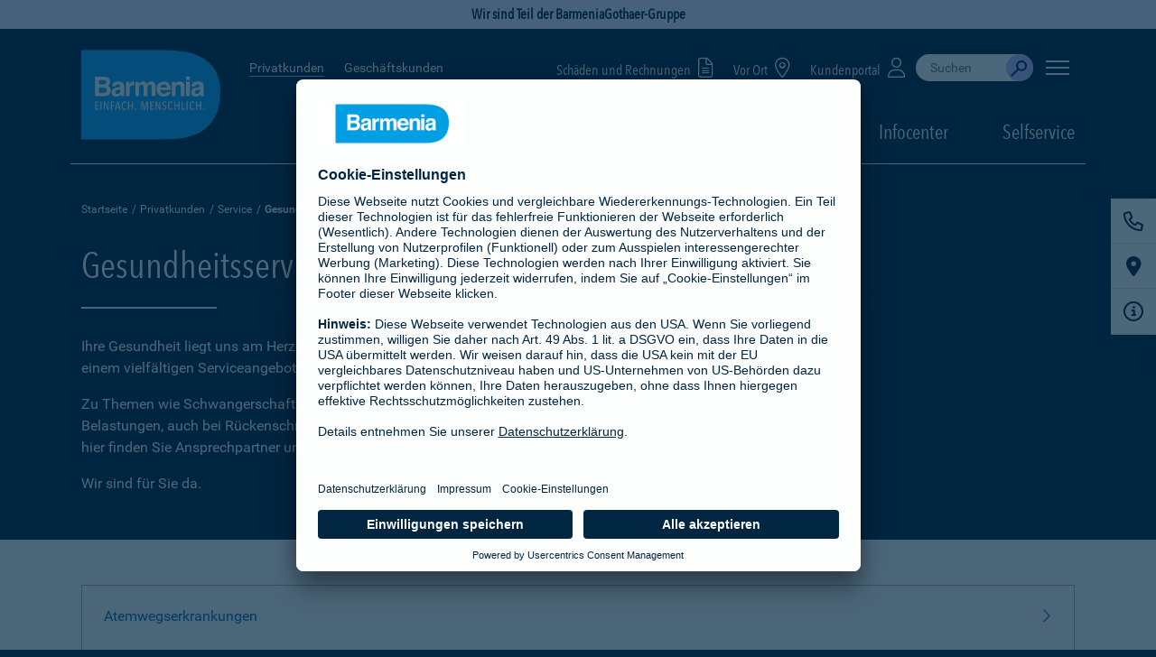

--- FILE ---
content_type: text/html;charset=UTF-8
request_url: https://barmenia-mannheim.de/deu/bde_privat/bde_service/bde_gesundheitsservice/uebersicht.xhtml
body_size: 13059
content:
<!DOCTYPE HTML>
<html xmlns="http://www.w3.org/1999/xhtml" xmlns:rich="http://richfaces.org/rich" xmlns:xlink="http://www.w3.org/1999/xlink" class="no-js" lang="de">
	
	
	
	<head id="j_idt2">
	  <meta charset="utf-8" />
	  <meta name="viewport" content="width=device-width, initial-scale=1.0, viewport-fit=cover, maximum-scale=5, user-scalable=1" />
	  <meta http-equiv="X-UA-Compatible" content="IE=Edge" />
	  <meta name="format-detection" content="telephone=no" /> 	
	  <title>Gesundheitsservices | Barmenia</title>
	  <meta name="description" content="Hier finden Sie Dienstleistungen rund um Ihre Krankenversicherung." />
	  <meta name="keywords" content="Dienstleistungen, Beratungsleistungen, Service, Service-Hotlines, Gesundheitsberatung" />
	  <meta name="author" content="Barmenia Versicherungen" />	
		 <meta name="robots" content="index, follow" />
	  	 <meta name="googlebot" content="index, follow" />
		  <link rel="preconnect" href="https://app.usercentrics.eu" />
	      <link rel="preconnect" href="https://api.usercentrics.eu" />
	      <link rel="preconnect" href="https://privacy-proxy.usercentrics.eu" />
	      <link rel="preload" href="https://app.usercentrics.eu/browser-ui/latest/loader.js" as="script" />
	      <link rel="preload" href="https://privacy-proxy.usercentrics.eu/latest/uc-block.bundle.js" as="script" />	  
		  <link rel="preload" href="/media/layout/fonts/avenir_next/1437576/81f9e93c-979d-4caa-b006-1cf1ca234e54.woff2" as="font" type="font/woff2" crossorigin="anonymous" />
		  <link rel="preload" href="/media/layout/fonts/avenir_next/1437576/d56abb71-4063-470d-b5e4-6a6b8fa4eeb3.woff" as="font" type="font/woff" crossorigin="anonymous" />
		  <link rel="preload" href="/media/layout/fonts/avenir_next/1437596/3a981265-3718-401f-8ad7-cb4c60f53971.woff2" as="font" type="font/woff2" crossorigin="anonymous" />
		  <link rel="preload" href="/media/layout/fonts/avenir_next/1437596/36b949ec-09da-4d02-94a6-174cc40254b4.woff" as="font" type="font/woff" crossorigin="anonymous" />
		  <link rel="preload" href="/media/layout/fonts/roboto/roboto-v15-latin-100_woff2.woff2" as="font" type="font/woff2" crossorigin="anonymous" />
		  <link rel="preload" href="/media/layout/fonts/roboto/roboto-v15-latin-100_woff.woff" as="font" type="font/woff" crossorigin="anonymous" />
		  <link rel="preload" href="/media/layout/fonts/roboto/roboto-v15-latin-300_woff2.woff2" as="font" type="font/woff2" crossorigin="anonymous" />
		  <link rel="preload" href="/media/layout/fonts/roboto/roboto-v15-latin-300_woff.woff" as="font" type="font/woff" crossorigin="anonymous" />
		  <link rel="preload" href="/media/layout/fonts/roboto/roboto-v15-latin-regular_woff2.woff2" as="font" type="font/woff2" crossorigin="anonymous" />
		  <link rel="preload" href="/media/layout/fonts/roboto/roboto-v15-latin-regular_woff.woff" as="font" type="font/woff" crossorigin="anonymous" />
		  <link rel="preload" href="/media/layout/fonts/roboto/roboto-v15-latin-500_woff2.woff2" as="font" type="font/woff2" crossorigin="anonymous" />
		  <link rel="preload" href="/media/layout/fonts/roboto/roboto-v15-latin-500_woff.woff" as="font" type="font/woff" crossorigin="anonymous" />
		  <link rel="preload" href="/media/layout/fonts/roboto/roboto-v15-latin-700_woff2.woff2" as="font" type="font/woff2" crossorigin="anonymous" />
		  <link rel="preload" href="/media/layout/fonts/roboto/roboto-v15-latin-700_woff.woff" as="font" type="font/woff" crossorigin="anonymous" />
		  <link rel="preload" href="/media/layout/fonts/webfonts/fa-solid-900_woff2.woff2" as="font" type="font/woff2" crossorigin="anonymous" />     
		  <link rel="preload" href="/media/layout/fonts/webfonts/fa-regular-400_woff2.woff2" as="font" type="font/woff2" crossorigin="anonymous" />
	      <link rel="preload" href="/media/layout/fonts/webfonts/fa-light-300_woff2.woff2" as="font" type="font/woff2" crossorigin="anonymous" /> 	   	  
		  <link rel="preload" href="/media/layout/fonts/webfonts/fa-brands-400_woff2.woff2" as="font" type="font/woff2" crossorigin="anonymous" />
		  <link rel="preload" href="/media/layout/css/style.min.fs.css?2025-11-13T11:13:26Z" as="style" />
		  <link rel="preload" href="/media/layout/css/copylink.css?2025-11-13T11:13:26Z" as="style" />	
	  <link rel="shortcut icon" href="/media/layout/img/favicon.ico?2025-11-13T11:13:26Z" />	  
	  <link rel="apple-touch-icon" href="/media/layout/img/apple-touch-icon.png?2025-11-13T11:13:26Z" />
       <link rel="stylesheet" href="/media/layout/css/fontawesome_css/fontawesome.min.css?2025-11-13T11:13:26Z" />
       <link rel="stylesheet" href="/media/layout/css/fontawesome_css/brands.min.css?2025-11-13T11:13:26Z" />
       <link rel="stylesheet" href="/media/layout/css/fontawesome_css/regular.min.css?2025-11-13T11:13:26Z" />
       <link rel="stylesheet" href="/media/layout/css/fontawesome_css/solid.min.css?2025-11-13T11:13:26Z" />
       <link rel="stylesheet" href="/media/layout/css/fontawesome_css/light.min.css?2025-11-13T11:13:26Z" />
      		<link rel="stylesheet" href="/media/layout/css/bago_css/style_bago.min.fs.css?2025-11-13T11:13:26Z" />
      	<link rel="stylesheet" href="/media/layout/css/bago_css/copylink_bago.css?2025-11-13T11:13:26Z" />
	<script>
	  (function(s,t,a,n){s[t]||(s[t]=a,n=s[a]=function(){n.q.push(arguments)},
	  n.q=[],n.v=2,n.l=1*new Date)})(window,"InstanaEumObject","ineum");
	  ineum('reportingUrl', 'https://ssl.barmenia.de/monitoring/eum/');
	  ineum('key', 'gNAlnRF3QdaucWyV_qFyzw');
	  ineum('page', 'Gesundheitsservices');
	  ineum('trackSessions');
	</script>
	<script defer="defer" crossorigin="anonymous" src="https://ssl.barmenia.de/monitoring/eum/eum.min.js"></script>
			 		<link rel="canonical" href="https://www.barmenia.de/deu/bde_privat/bde_service/bde_gesundheitsservice/uebersicht.xhtml" />		 	
		<script id="usercentrics-cmp" data-settings-id="LGdpVKEIV" src="https://app.usercentrics.eu/browser-ui/latest/loader.js" async="async"></script>
<script type="application/javascript" src="https://privacy-proxy.usercentrics.eu/latest/uc-block.bundle.js"></script>
<script>
	// (optional) additional configs for the Smart Data Protector
    uc.reloadOnOptIn('BJz7qNsdj-7'); // reload page on YouTube opt-in
    uc.reloadOnOptIn('S1pcEj_jZX'); // reload page on Google Maps opt-in
    uc.reloadOnOptOut('S1pcEj_jZX'); // reload page on Google Maps opt-out
</script>
		<!-- Google Tag Manager -->
<script type="text/javascript">
    // create dataLayer
    window.dataLayer = window.dataLayer || [];
    function gtag() {
        dataLayer.push(arguments);
    }
    // set „denied" as default for both ad and analytics storage, as well as ad_user_data and ad_personalization,
    gtag("consent", "default", {
        ad_user_data: "denied",
        ad_personalization: "denied",
        ad_storage: "denied",
        analytics_storage: "denied",
        wait_for_update: 2000 // milliseconds to wait for update
    });
    gtag("set", "ads_data_redaction", true);
</script>
<script type="text/javascript">
	// Google Tag Manager
    (function(w, d, s, l, i) {
        w[l] = w[l] || [];
        w[l].push({
            'gtm.start': new Date().getTime(),
             event: 'gtm.js'
        });
        var f = d.getElementsByTagName(s)[0],
            j = d.createElement(s),
            dl = '';
        if(l != 'dataLayer'){
            dl = '&l=' + l
        }
        j.async = true;
        j.src = 'https://tsrvce.barmenia.de/tsrvce-b?id=' + i + dl;
        f.parentNode.insertBefore(j, f);
    })(window, document, 'script', 'dataLayer', 'GTM-TMK2TG');
</script>
<!-- End Google Tag Manager - GTM-TMK2TG -->
				
				
				
				
				
							
			
		<script type="text/javascript">if(top != self){top.location = self.location;}</script></head><body>
<!-- Google Tag Manager (noscript) -->
<noscript><iframe src="https://www.googletagmanager.com/ns.html?id=GTM-TMK2TG" height="0" width="0" style="display:none;visibility:hidden"></iframe></noscript>
<!-- End Google Tag Manager (noscript) -->
		<div style="overflow:hidden">
			<a href="#content" class="skip-content">Navigation überspringen</a>
	<div class="prelogoArea togglePrelogoArea">
		<span class="prelogoareadivider"></span>Wir sind Teil der BarmeniaGothaer-Gruppe
	</div>		
<header class="header mit-banner" id="mainHeader">
    <div class="container headerContainer">
	    <div class="logoArea" title="Barmenia - Einfach. Menschlich. - PKV und mehr">
            <a href="/deu/bde_privat/" class="barmeniaLogo barmeniaLogo__full" aria-label="Zur Startseite: Barmenia Versicherungen">
                <svg>
                    	<use xlink:href="#icon-barmenia-logo-relaunch_bago"></use>
                </svg>
            </a>
            <a href="/deu/bde_privat/" class="barmeniaLogo barmeniaLogo__shrink" aria-label="Zur Startseite: Barmenia Versicherungen">
                <svg>
                    	<use xlink:href="#icon-barmenia-logo-relaunch_small_bago"></use>
                </svg>
            </a>
</div>
        <!-- END: logoArea -->
        	<div class="navigationArea">
					<div class="topNavigation">		
<div class="customerChange">
  <ul>
           <li><a href="/deu/bde_privat/" class="active">Privatkunden</a></li> 
			<li><a href="/deu/bde_geschaeftlich/uebersicht.xhtml">Geschäftskunden</a></li>			
	</ul>
</div>
	                	<div class="serviceNavigation">
		    <div class="localSearch">
		    	<a href="/deu/bde_privat/bde_service/bde_selfservice/bde_schadenmeldungen/uebersicht.xhtml" target="">Schäden und Rechnungen <i class="icon fas fa-file-alt"></i></a>
		    </div>      
		    <div class="localSearch">
			   <a href="https://agentur.barmenia.de/search">Vor Ort <i class="icon fas fa-map-marker-alt"></i></a>
			</div>
		    <div class="localSearch">
		    	<a href="/deu/bde_privat/bde_service/bde_selfservice/bde_meine_barmenia/uebersicht.xhtml" target="">Kundenportal <i class="icon fas fa-user"></i></a>
		    </div>
	  		<div class="search-wrapper">
	<div class="input-wrapper collapsed">
		<div class="search-bar-container-3"></div>
	</div>
</div>
<script defer="defer">
        function initAnswers() {       	
            ANSWERS.init({
                apiKey: "509f78a29102e59e50dac94331c303ff",
                experienceKey: "answers",
                experienceVersion: "PRODUCTION",
                locale: "de",
                businessId: "100004285",
                templateBundle: TemplateBundle.default,
                onReady: function() {
                    ANSWERS.addComponent("SearchBar", {
                        container: ".search-bar-container-3",
                        name: "search-bar-3",
                        redirectUrl: "https://suche.barmenia.de/",
                        labelText: "Suche durchführen",
                        clearText: "Suche leeren",
                        submitText: "Absenden",
                        placeholderText: "Suchen",
                        submitIcon: "magnifying_glass",
                        clearIcon: "close",
                        onCreate() { 
		 				const originalOnMount = this.onMount; 
		 				this.onMount = (inputEl, queryTrigger) => {
		 					const params = new URLSearchParams(window.location.search)
		 					var p0 = '';
		 					if(p0 != '') {
		 						this.core.storage.setWithPersist('p0', '334300');
		 					}
		 					this.core.storage.setWithPersist('prd', 'Barmenia+Versicherung+-+Einfach.+Menschlich.'); 
		 					this.core.storage.setWithPersist('referrerPageUrl', 'https://www.barmenia.de/deu/bde_privat/bde_service/bde_gesundheitsservice/uebersicht.xhtml'); 
		 					var adm = '';
		 					if(adm != '') {
		 						this.core.storage.setWithPersist('adm', '')
		 					}
		 					originalOnMount.call(this, inputEl, queryTrigger); 
			 				} 
			 			} 
                    });
                },
            });
        }
</script>
   	<button class="offCanvasMenu" id="offCanvasMenu" aria-label="Seitennavigation öffnen">
		<span class="bar off-canvas--bar">
       		<span></span>
       		<span></span>
        	<span></span>
        </span>
   	</button>
</div>	
	            	</div>
					<!-- END: offCanvasNav -->
<div class="mainNavigation lessThanFour">
	<ul>
				<li class="menuItem dropdown">
					<a href="/deu/bde_privat/bde_service/bde_apps_und_rechner/uebersicht.xhtml">
						Apps &amp; Rechner 	
					</a>
				</li>
				<li class="menuItem dropdown">
					<a href="/deu/bde_privat/bde_service/bde_gesundheitsservice/uebersicht.xhtml" class="activePage dropdown-toggle">
						Gesundheitsservices 
					</a>
				</li>
				<li class="menuItem dropdown">
					<span class="dropdown-toggle" id="dropMenu1647060" data-toggle="dropdown" aria-haspopup="true" aria-expanded="false" role="button" tabindex="0">
						Infocenter 	
					</span>
				<div class="dropdown-menu" aria-labelledby="dropMenu1647060">
					<ul>
					<li><a href="/deu/bde_privat/bde_service/bde_infocenter/uebersicht.xhtml">Übersicht</a></li>
				<li>
					<a href="/deu/bde_privat/bde_service/bde_infocenter/bde_kfz_versicherung/uebersicht.xhtml">
					Kfz-Versicherung 
					</a>					
                </li>
				<li>
					<a href="/deu/bde_privat/bde_service/bde_infocenter/bde_krankenversicherung/uebersicht.xhtml">
					Krankenversicherung 
					</a>					
                </li>
				<li>
					<a href="/deu/bde_privat/bde_service/bde_infocenter/bde_rechengroessen/uebersicht.xhtml">
					Rechengrößen 
					</a>					
                </li>
				<li>
					<a href="/deu/bde_privat/bde_service/bde_infocenter/bde_kontakt/uebersicht.xhtml">
					Kontakt 
					</a>					
                </li>
				<li>
					<a href="/deu/bde_privat/bde_service/bde_infocenter/bde_gothaer_mitglieder_schutzbrief/gothaer_mitglieder_schutzbrief.xhtml">
					Gothaer Mitglieder-Schutzbrief (GMSB) 
					</a>					
                </li>                    
				</ul>
				</div>
				</li>
				<li class="menuItem dropdown pull-right">
					<span class="dropdown-toggle" id="dropMenu1647061" data-toggle="dropdown" aria-haspopup="true" aria-expanded="false" role="button" tabindex="0">
						Selfservice 	
					</span>
				<div class="dropdown-menu" aria-labelledby="dropMenu1647061">
					<ul>
					<li><a href="/deu/bde_privat/bde_service/bde_selfservice/uebersicht.xhtml">Übersicht</a></li>
				<li>
					<a href="/deu/bde_privat/bde_service/bde_selfservice/bde_allgemeine_aenderungen/uebersicht.xhtml">
					Allgemeine Änderungen 
					</a>					
                </li>
				<li>
					<a href="/deu/bde_privat/bde_service/bde_selfservice/bde_schadenmeldungen/uebersicht.xhtml">
					Schaden/Rechnungen 
					</a>					
                </li>
				<li>
					<a href="/deu/bde_privat/bde_service/bde_selfservice/bde_krankenversicherung_self/uebersicht.xhtml">
					Krankenversicherung 
					</a>					
                </li>
				<li>
					<a href="/deu/bde_privat/bde_service/bde_selfservice/bde_lebensversicherung_self/uebersicht.xhtml">
					Lebensversicherung 
					</a>					
                </li>
				<li>
					<a href="/deu/bde_privat/bde_service/bde_selfservice/bde_kfz_self/uebersicht.xhtml">
					Kfz-Versicherung 
					</a>					
                </li>
				<li>
					<a href="/deu/bde_privat/bde_service/bde_selfservice/bde_online_abschluesse/uebersicht.xhtml">
					Online versichern 
					</a>					
                </li>
				<li>
					<a href="/deu/bde_privat/bde_service/bde_selfservice/bde_meine_barmenia/uebersicht.xhtml">
					Meine Barmenia 
					</a>					
                </li>                    
				</ul>
				</div>
				</li>
	</ul>
</div>
		</div>
	</div>
</header>
<div class="off-canvas">
	<nav id="menu">
		<ul role="menubar" aria-label="Seitennavigation">
						<li role="none" class="hasSub">
						<span role="button menuitem" tabindex="0" aria-haspopup="true" aria-expanded="false">Produkte</span>
				<ul role="menu">
				<li role="none"><a href="/deu/bde_privat/bde_produkte_privat/uebersicht.xhtml" role="menuitem">Übersicht</a></li>
						<li role="none" class="hasSub">
						<span role="button menuitem" tabindex="0" aria-haspopup="true" aria-expanded="false"><i class="fal fa-heartbeat" aria-hidden="true"></i> Gesundheit</span>
				<ul role="menu">
				<li role="none"><a href="/deu/bde_privat/bde_produkte_privat/bde_gesundheit/uebersicht.xhtml" role="menuitem">Übersicht</a></li>
						<li role="none" class="hasSub">
						<span role="button menuitem" tabindex="0" aria-haspopup="true" aria-expanded="false">Private Krankenversicherung</span>
				<ul role="menu">
				<li role="none"><a href="/deu/bde_privat/bde_produkte_privat/bde_gesundheit/kv_voll/uebersicht.xhtml" role="menuitem">Übersicht</a></li>
				<li role="none">
					<a href="/deu/bde_privat/bde_produkte_privat/bde_gesundheit/kv_voll/spezialtarife/uebersicht.xhtml" role="menuitem">Spezialtarife
					</a>
				</li>
				<li role="none">
					<a href="/deu/bde_privat/bde_produkte_privat/bde_gesundheit/kv_voll/pflegepflichtversicherung/uebersicht.xhtml" role="menuitem">Pflegepflichtversicherung
					</a>
				</li>
				</ul>
				</li>
						<li role="none" class="hasSub">
						<span role="button menuitem" tabindex="0" aria-haspopup="true" aria-expanded="false">Zusatzversicherungen</span>
				<ul role="menu">
				<li role="none"><a href="/deu/bde_privat/bde_produkte_privat/bde_gesundheit/zusatzversicherungen/uebersicht.xhtml" role="menuitem">Übersicht</a></li>
				<li role="none">
					<a href="/deu/bde_privat/bde_produkte_privat/bde_gesundheit/zusatzversicherungen/ambulant/uebersicht.xhtml" role="menuitem">Ambulant
					</a>
				</li>
				<li role="none">
					<a href="/deu/bde_privat/bde_produkte_privat/bde_gesundheit/zusatzversicherungen/krankenhaus/uebersicht.xhtml" role="menuitem">Krankenhaus
					</a>
				</li>
				<li role="none">
					<a href="/deu/bde_privat/bde_produkte_privat/bde_gesundheit/zusatzversicherungen/krankentagegeld_2/uebersicht.xhtml" role="menuitem">Krankentagegeld
					</a>
				</li>
				<li role="none">
					<a href="/deu/bde_privat/bde_produkte_privat/bde_gesundheit/zusatzversicherungen/telearzt_3/mediapp_tarif.xhtml" role="menuitem">Telearzt
					</a>
				</li>
				<li role="none">
					<a href="/deu/bde_privat/bde_produkte_privat/bde_gesundheit/zusatzversicherungen/sehen/uebersicht.xhtml" role="menuitem">Sehen offen
					</a>
				</li>
				<li role="none">
					<a href="/deu/bde_privat/bde_produkte_privat/bde_gesundheit/zusatzversicherungen/zahn/uebersicht.xhtml" role="menuitem">Zahn
					</a>
				</li>
				<li role="none">
					<a href="/deu/bde_privat/bde_produkte_privat/bde_gesundheit/zusatzversicherungen/option/uebersicht.xhtml" role="menuitem">Option
					</a>
				</li>
				</ul>
				</li>
				<li role="none">
					<a href="/deu/bde_privat/bde_produkte_privat/bde_gesundheit/pflege/uebersicht.xhtml" role="menuitem">Pflegeversicherung
					</a>
				</li>
						<li role="none" class="hasSub">
						<span role="button menuitem" tabindex="0" aria-haspopup="true" aria-expanded="false">Unfallversicherung</span>
				<ul role="menu">
				<li role="none"><a href="/deu/bde_privat/bde_produkte_privat/bde_gesundheit/unfallversicherung/uebersicht.xhtml" role="menuitem">Übersicht</a></li>
				<li role="none">
					<a href="/deu/bde_privat/bde_produkte_privat/bde_gesundheit/unfallversicherung/private_unfallversicherung/private_unfall.xhtml" role="menuitem">Private Unfallversicherung
					</a>
				</li>
				<li role="none">
					<a href="/deu/bde_privat/bde_produkte_privat/bde_gesundheit/unfallversicherung/kiss/kiss.xhtml" role="menuitem">Kinder-Unfall (KISS)
					</a>
				</li>
				<li role="none">
					<a href="/deu/bde_privat/bde_produkte_privat/bde_gesundheit/unfallversicherung/unfallhilfe_sofort/unfallhilfesofort.xhtml" role="menuitem">UnfallhilfeSofort
					</a>
				</li>
				</ul>
				</li>
				<li role="none">
					<a href="/deu/bde_privat/bde_produkte_privat/bde_gesundheit/berufsunfaehigkeit_2/uebersicht.xhtml" role="menuitem">Berufsunfähigkeitsversicherung
					</a>
				</li>
						<li role="none">
					<a href="/deu/bde_privat/bde_produkte_privat/bde_gesundheit/versicherungen_fuer_kinder/uebersicht.xhtml" role="menuitem">Versicherungen für Kinder
					</a>
				</li>
				</ul>
				</li>
						<li role="none" class="hasSub">
						<span role="button menuitem" tabindex="0" aria-haspopup="true" aria-expanded="false"><i class="fal fa-house-flood" aria-hidden="true"></i> Haus &amp; Haftpflicht</span>
				<ul role="menu">
				<li role="none"><a href="/deu/bde_privat/bde_produkte_privat/bde_haus_haftpflicht/uebersicht.xhtml" role="menuitem">Übersicht</a></li>
				<li role="none">
					<a href="/deu/bde_privat/bde_produkte_privat/bde_haus_haftpflicht/hausrat/uebersicht.xhtml" role="menuitem">Hausratversicherung
					</a>
				</li>
						<li role="none" class="hasSub">
						<span role="button menuitem" tabindex="0" aria-haspopup="true" aria-expanded="false">Haftpflichtversicherung</span>
				<ul role="menu">
				<li role="none"><a href="/deu/bde_privat/bde_produkte_privat/bde_haus_haftpflicht/haftpflicht/uebersicht.xhtml" role="menuitem">Übersicht</a></li>
				<li role="none">
					<a href="/deu/bde_privat/bde_produkte_privat/bde_haus_haftpflicht/haftpflicht/ergaenzender_haftpflichtschutz/uebersicht.xhtml" role="menuitem">Ergänzender Haftpflichtschutz
					</a>
				</li>
				</ul>
				</li>
				<li role="none">
					<a href="/deu/bde_privat/bde_produkte_privat/bde_haus_haftpflicht/fahrrad_1/uebersicht.xhtml" role="menuitem">Fahrradversicherung/E-Bike-Versicherung
					</a>
				</li>
				<li role="none">
					<a href="/deu/bde_privat/bde_produkte_privat/bde_haus_haftpflicht/wohngebaeudeversicherung/uebersicht.xhtml" role="menuitem">Wohngebäudeversicherung
					</a>
				</li>
				<li role="none">
					<a href="/deu/bde_privat/bde_produkte_privat/bde_haus_haftpflicht/bde_baufinanzierung/uebersicht.xhtml" role="menuitem">Baufinanzierung
					</a>
				</li>
				<li role="none">
					<a href="/deu/bde_privat/bde_produkte_privat/bde_haus_haftpflicht/bausparen_1/uebersicht.xhtml" role="menuitem">Bausparen
					</a>
				</li>
				<li role="none">
					<a href="/deu/bde_privat/bde_produkte_privat/bde_haus_haftpflicht/bde_rechtsschutz_1/uebersicht.xhtml" role="menuitem">Rechtsschutzversicherung
					</a>
				</li>
				</ul>
				</li>
						<li role="none" class="hasSub">
						<span role="button menuitem" tabindex="0" aria-haspopup="true" aria-expanded="false"><i class="fal fa-rv" aria-hidden="true"></i> KFZ &amp; Reisen</span>
				<ul role="menu">
				<li role="none"><a href="/deu/bde_privat/bde_produkte_privat/bde_kfz_reisen/uebersicht.xhtml" role="menuitem">Übersicht</a></li>
				<li role="none">
					<a href="/deu/bde_privat/bde_produkte_privat/bde_kfz_reisen/kfz_versicherung/kfz_versicherung.xhtml" role="menuitem">Kfz-Versicherung
					</a>
				</li>
				<li role="none">
					<a href="/deu/bde_privat/bde_produkte_privat/bde_kfz_reisen/bde_motorrad/motorrad.xhtml" role="menuitem">Motorradversicherung
					</a>
				</li>
				<li role="none">
					<a href="/deu/bde_privat/bde_produkte_privat/bde_kfz_reisen/bde_drittfahrerschutz/xtra_fahrer_schutz.xhtml" role="menuitem">Xtra-Fahrer-Schutz
					</a>
				</li>
				<li role="none">
					<a href="/deu/bde_privat/bde_produkte_privat/bde_kfz_reisen/fahrrad/uebersicht.xhtml" role="menuitem">Fahrradversicherung/E-Bike-Versicherung
					</a>
				</li>
				<li role="none">
					<a href="/deu/bde_privat/bde_produkte_privat/bde_kfz_reisen/e_scooter/uebersicht.xhtml" role="menuitem">E-Scooter-Versicherung
					</a>
				</li>
				<li role="none">
					<a href="/deu/bde_privat/bde_produkte_privat/bde_kfz_reisen/bde_mopedversicherung/mopedversicherung_und_mopedkennzeichen.xhtml" role="menuitem">Mopedversicherung
					</a>
				</li>
				<li role="none">
					<a href="/deu/bde_privat/bde_produkte_privat/bde_kfz_reisen/reiseversicherung_1/uebersicht.xhtml" role="menuitem">Reiseversicherung
					</a>
				</li>
				<li role="none">
					<a href="/deu/bde_privat/bde_produkte_privat/bde_kfz_reisen/bde_rechtsschutz/rechtsschutz_privatkunden.xhtml" role="menuitem">Rechtsschutzversicherung
					</a>
				</li>
				</ul>
				</li>
						<li role="none" class="hasSub">
						<span role="button menuitem" tabindex="0" aria-haspopup="true" aria-expanded="false"><i class="fal fa-paw" aria-hidden="true"></i> Rund ums Tier</span>
				<ul role="menu">
				<li role="none"><a href="/deu/bde_privat/bde_produkte_privat/bde_rund_ums_tier/uebersicht.xhtml" role="menuitem">Übersicht</a></li>
				<li role="none">
					<a href="/deu/bde_privat/bde_produkte_privat/bde_rund_ums_tier/hunde_kv/hunde_kv.xhtml" role="menuitem">Hundekrankenversicherung
					</a>
				</li>
				<li role="none">
					<a href="/deu/bde_privat/bde_produkte_privat/bde_rund_ums_tier/katzen_kv/katzen_kv.xhtml" role="menuitem">Katzenkrankenversicherung
					</a>
				</li>
				<li role="none">
					<a href="/deu/bde_privat/bde_produkte_privat/bde_rund_ums_tier/hunde_op/hunde_op.xhtml" role="menuitem">Hunde-OP-Versicherung
					</a>
				</li>
				<li role="none">
					<a href="/deu/bde_privat/bde_produkte_privat/bde_rund_ums_tier/katzen_op/katzen_op.xhtml" role="menuitem">Katzen-OP-Versicherung
					</a>
				</li>
				<li role="none">
					<a href="/deu/bde_privat/bde_produkte_privat/bde_rund_ums_tier/pferde_op/pferde_op.xhtml" role="menuitem">Pferde-OP-Versicherung
					</a>
				</li>
				<li role="none">
					<a href="/deu/bde_privat/bde_produkte_privat/bde_rund_ums_tier/hunde_haftpflicht/hundehalter.xhtml" role="menuitem">Hundehalterhaftpflichtversicherung
					</a>
				</li>
				<li role="none">
					<a href="/deu/bde_privat/bde_produkte_privat/bde_rund_ums_tier/pferde_haftpflicht/pferdehalter.xhtml" role="menuitem">Pferdehalterhaftpflichtversicherung
					</a>
				</li>
				</ul>
				</li>
						<li role="none" class="hasSub">
						<span role="button menuitem" tabindex="0" aria-haspopup="true" aria-expanded="false"><i class="fal fa-money-check-edit" aria-hidden="true"></i> Vorsorge &amp; Finanzen</span>
				<ul role="menu">
				<li role="none"><a href="/deu/bde_privat/bde_produkte_privat/bde_vorsorge_finanzen/uebersicht.xhtml" role="menuitem">Übersicht</a></li>
				<li role="none">
					<a href="/deu/bde_privat/bde_produkte_privat/bde_vorsorge_finanzen/existenzschutz_1/uebersicht.xhtml" role="menuitem">Existenzschutz
					</a>
				</li>
				<li role="none">
					<a href="/deu/bde_privat/bde_produkte_privat/bde_vorsorge_finanzen/berufsunfaehigkeit/uebersicht.xhtml" role="menuitem">Berufsunfähigkeitsversicherung
					</a>
				</li>
				<li role="none">
					<a href="/deu/bde_privat/bde_produkte_privat/bde_vorsorge_finanzen/grundfaehigkeitsversicherung/faehigkeitenschutz.xhtml" role="menuitem">Grundfähigkeitsversicherung
					</a>
				</li>
				<li role="none">
					<a href="/deu/bde_privat/bde_produkte_privat/bde_vorsorge_finanzen/versicherungen_fuer_kinder_1/uebersicht.xhtml" role="menuitem">Versicherungen für Kinder
					</a>
				</li>
						<li role="none" class="hasSub">
						<span role="button menuitem" tabindex="0" aria-haspopup="true" aria-expanded="false">Rentenversicherung</span>
				<ul role="menu">
				<li role="none"><a href="/deu/bde_privat/bde_produkte_privat/bde_vorsorge_finanzen/rentenversicherung/uebersicht.xhtml" role="menuitem">Übersicht</a></li>
				<li role="none">
					<a href="/deu/bde_privat/bde_produkte_privat/bde_vorsorge_finanzen/rentenversicherung/fonds_im_ueberblick/uebersicht.xhtml" role="menuitem">Fonds im Überblick
					</a>
				</li>
				<li role="none">
					<a href="/deu/bde_privat/bde_produkte_privat/bde_vorsorge_finanzen/rentenversicherung/fondsrente/uebersicht.xhtml" role="menuitem">Fondsrente
					</a>
				</li>
				</ul>
				</li>
				<li role="none">
					<a href="/deu/bde_privat/bde_produkte_privat/bde_vorsorge_finanzen/risikolebensversicherung/uebersicht.xhtml" role="menuitem">Risikolebensversicherung
					</a>
				</li>
				<li role="none">
					<a href="/deu/bde_privat/bde_produkte_privat/bde_vorsorge_finanzen/sterbegeld/uebersicht.xhtml" role="menuitem">Sterbegeldversicherung
					</a>
				</li>
				<li role="none">
					<a href="/deu/bde_privat/bde_produkte_privat/bde_vorsorge_finanzen/dread_disease_versicherung/uebersicht.xhtml" role="menuitem">Dread Disease Versicherung
					</a>
				</li>
				<li role="none">
					<a href="/deu/bde_privat/bde_produkte_privat/bde_vorsorge_finanzen/kapitallebensversicherung/kapitallebensversicherung_1.xhtml" role="menuitem">Kapitallebensversicherung
					</a>
				</li>
				<li role="none">
					<a href="/deu/bde_privat/bde_produkte_privat/bde_vorsorge_finanzen/baufinanzierung_1/uebersicht.xhtml" role="menuitem">Baufinanzierung
					</a>
				</li>
				<li role="none">
					<a href="/deu/bde_privat/bde_produkte_privat/bde_vorsorge_finanzen/bausparen/uebersicht.xhtml" role="menuitem">Bausparen
					</a>
				</li>
				</ul>
				</li>
				</ul>
				</li>
						<li role="none" class="hasSub">
						<span role="button menuitem" tabindex="0" aria-haspopup="true" aria-expanded="false">Service</span>
				<ul role="menu">
				<li role="none"><a href="/deu/bde_privat/bde_service/uebersicht.xhtml" role="menuitem">Übersicht</a></li>
						<li role="none">
					<a href="/deu/bde_privat/bde_service/bde_apps_und_rechner/uebersicht.xhtml" role="menuitem"><i class="fal fa-phone-laptop" aria-hidden="true"></i> Apps &amp; Rechner
					</a>
				</li>
						<li role="none">
					<a href="/deu/bde_privat/bde_service/bde_gesundheitsservice/uebersicht.xhtml" role="menuitem"><i class="fal fa-hand-holding-heart" aria-hidden="true"></i> Gesundheitsservices
					</a>
				</li>
						<li role="none" class="hasSub">
						<span role="button menuitem" tabindex="0" aria-haspopup="true" aria-expanded="false"><i class="fal fa-info" aria-hidden="true"></i> Infocenter</span>
				<ul role="menu">
				<li role="none"><a href="/deu/bde_privat/bde_service/bde_infocenter/uebersicht.xhtml" role="menuitem">Übersicht</a></li>
						<li role="none" class="hasSub">
						<span role="button menuitem" tabindex="0" aria-haspopup="true" aria-expanded="false">Kfz-Versicherung</span>
				<ul role="menu">
				<li role="none"><a href="/deu/bde_privat/bde_service/bde_infocenter/bde_kfz_versicherung/uebersicht.xhtml" role="menuitem">Übersicht</a></li>
				<li role="none">
					<a href="/deu/bde_privat/bde_service/bde_infocenter/bde_kfz_versicherung/bde_tipps_zur_kostenerstattung/uebersicht.xhtml" role="menuitem">Tipps zur Kostenerstattung
					</a>
				</li>
				<li role="none">
					<a href="/deu/bde_privat/bde_service/bde_infocenter/bde_kfz_versicherung/bde_faqs_1/uebersicht.xhtml" role="menuitem">FAQs
					</a>
				</li>
				</ul>
				</li>
						<li role="none" class="hasSub">
						<span role="button menuitem" tabindex="0" aria-haspopup="true" aria-expanded="false">Krankenversicherung</span>
				<ul role="menu">
				<li role="none"><a href="/deu/bde_privat/bde_service/bde_infocenter/bde_krankenversicherung/uebersicht.xhtml" role="menuitem">Übersicht</a></li>
				<li role="none">
					<a href="/deu/bde_privat/bde_service/bde_infocenter/bde_krankenversicherung/bde_erstattungsfaehige_naturheilverfahren/uebersicht.xhtml" role="menuitem">Erstattungsfähige Naturheilverfahren
					</a>
				</li>
				<li role="none">
					<a href="/deu/bde_privat/bde_service/bde_infocenter/bde_krankenversicherung/bde_faqs/uebersicht.xhtml" role="menuitem">FAQs
					</a>
				</li>
				<li role="none">
					<a href="/deu/bde_privat/bde_service/bde_infocenter/bde_krankenversicherung/bde_produal_duales_system/uebersicht.xhtml" role="menuitem">ProDual - Duales System
					</a>
				</li>
				<li role="none">
					<a href="/deu/bde_privat/bde_service/bde_infocenter/bde_krankenversicherung/bde_systemvergleich_pkv_und_gkv/uebersicht.xhtml" role="menuitem">Systemvergleich PKV und GKV
					</a>
				</li>
				<li role="none">
					<a href="/deu/bde_privat/bde_service/bde_infocenter/bde_krankenversicherung/bde_tarifbedingungen/uebersicht.xhtml" role="menuitem">Tarifbedingungen
					</a>
				</li>
				<li role="none">
					<a href="/deu/bde_privat/bde_service/bde_infocenter/bde_krankenversicherung/bde_tarifwechsel/uebersicht.xhtml" role="menuitem">Tarifwechsel
					</a>
				</li>
				</ul>
				</li>
				<li role="none">
					<a href="/deu/bde_privat/bde_service/bde_infocenter/bde_rechengroessen/uebersicht.xhtml" role="menuitem">Rechengrößen
					</a>
				</li>
				<li role="none">
					<a href="/deu/bde_privat/bde_service/bde_infocenter/bde_kontakt/uebersicht.xhtml" role="menuitem">Kontakt
					</a>
				</li>
				<li role="none">
					<a href="/deu/bde_privat/bde_service/bde_infocenter/bde_gothaer_mitglieder_schutzbrief/gothaer_mitglieder_schutzbrief.xhtml" role="menuitem">Gothaer Mitglieder-Schutzbrief (GMSB)
					</a>
				</li>
				</ul>
				</li>
						<li role="none" class="hasSub">
						<span role="button menuitem" tabindex="0" aria-haspopup="true" aria-expanded="false"><i class="fal fa-portrait" aria-hidden="true"></i> Selfservice</span>
				<ul role="menu">
				<li role="none"><a href="/deu/bde_privat/bde_service/bde_selfservice/uebersicht.xhtml" role="menuitem">Übersicht</a></li>
				<li role="none">
					<a href="/deu/bde_privat/bde_service/bde_selfservice/bde_allgemeine_aenderungen/uebersicht.xhtml" role="menuitem">Allgemeine Änderungen
					</a>
				</li>
				<li role="none">
					<a href="/deu/bde_privat/bde_service/bde_selfservice/bde_schadenmeldungen/uebersicht.xhtml" role="menuitem">Schaden/Rechnungen
					</a>
				</li>
				<li role="none">
					<a href="/deu/bde_privat/bde_service/bde_selfservice/bde_krankenversicherung_self/uebersicht.xhtml" role="menuitem">Krankenversicherung
					</a>
				</li>
				<li role="none">
					<a href="/deu/bde_privat/bde_service/bde_selfservice/bde_lebensversicherung_self/uebersicht.xhtml" role="menuitem">Lebensversicherung
					</a>
				</li>
				<li role="none">
					<a href="/deu/bde_privat/bde_service/bde_selfservice/bde_kfz_self/uebersicht.xhtml" role="menuitem">Kfz-Versicherung
					</a>
				</li>
				<li role="none">
					<a href="/deu/bde_privat/bde_service/bde_selfservice/bde_online_abschluesse/uebersicht.xhtml" role="menuitem">Online versichern
					</a>
				</li>
				<li role="none">
					<a href="/deu/bde_privat/bde_service/bde_selfservice/bde_meine_barmenia/uebersicht.xhtml" role="menuitem">Meine Barmenia
					</a>
				</li>
				</ul>
				</li>
				</ul>
				</li>
				<li role="none">
					<a href="/deu/bde_privat/bde_presse/uebersicht.xhtml" role="menuitem">Presse
					</a>
				</li>
				<li role="none">
					<a href="https://karriere.barmenia.blog" role="menuitem" target="_blank">Karriere
					</a>
				</li>
						<li role="none" class="hasSub">
						<span role="button menuitem" tabindex="0" aria-haspopup="true" aria-expanded="false">Unternehmen</span>
				<ul role="menu">
				<li role="none"><a href="/deu/bde_privat/bde_unternehmen/uebersicht.xhtml" role="menuitem">Übersicht</a></li>
				<li role="none">
					<a href="/deu/bde_privat/bde_unternehmen/bde_vorstand/uebersicht.xhtml" role="menuitem"><i class="fal fa-users" aria-hidden="true"></i> Vorstand
					</a>
				</li>
						<li role="none" class="hasSub">
						<span role="button menuitem" tabindex="0" aria-haspopup="true" aria-expanded="false"><i class="fal fa-analytics" aria-hidden="true"></i> Daten &amp; Fakten</span>
				<ul role="menu">
				<li role="none"><a href="/deu/bde_privat/bde_unternehmen/bde_daten_und_fakten/uebersicht.xhtml" role="menuitem">Übersicht</a></li>
				<li role="none">
					<a href="/deu/bde_privat/bde_unternehmen/bde_daten_und_fakten/bde_geschaeftsergebnisse/uebersicht.xhtml" role="menuitem">Geschäftsergebnisse
					</a>
				</li>
				<li role="none">
					<a href="/deu/bde_privat/bde_unternehmen/bde_daten_und_fakten/bde_geschichte_der_barmenia/geschichte_barmenia.xhtml" role="menuitem">Geschichte der Barmenia
					</a>
				</li>
				<li role="none">
					<a href="/deu/bde_privat/bde_unternehmen/bde_daten_und_fakten/bde_kurzprofil/uebersicht.xhtml" role="menuitem">Kurzprofil
					</a>
				</li>
				<li role="none">
					<a href="/deu/bde_privat/bde_unternehmen/bde_daten_und_fakten/bde_arug_ii/uebersicht.xhtml" role="menuitem">Informationen zum Aktiengesetz (ARUG II)
					</a>
				</li>
				</ul>
				</li>
						<li role="none" class="hasSub">
						<span role="button menuitem" tabindex="0" aria-haspopup="true" aria-expanded="false"><i class="fal fa-leaf" aria-hidden="true"></i> Nachhaltigkeit</span>
				<ul role="menu">
				<li role="none"><a href="/deu/bde_privat/bde_unternehmen/bde_nachhaltigkeit/uebersicht.xhtml" role="menuitem">Übersicht</a></li>
						<li role="none" class="hasSub">
						<span role="button menuitem" tabindex="0" aria-haspopup="true" aria-expanded="false">Wirtschaftlich</span>
				<ul role="menu">
				<li role="none"><a href="/deu/bde_privat/bde_unternehmen/bde_nachhaltigkeit/bde_wirtschaftlich/uebersicht.xhtml" role="menuitem">Übersicht</a></li>
				<li role="none">
					<a href="/deu/bde_privat/bde_unternehmen/bde_nachhaltigkeit/bde_wirtschaftlich/bde_zertifizierung_und_auszeichnungen/uebersicht.xhtml" role="menuitem">Zertifizierung und Auszeichnungen
					</a>
				</li>
				<li role="none">
					<a href="/deu/bde_privat/bde_unternehmen/bde_nachhaltigkeit/bde_wirtschaftlich/bde_kapitalanlage/uebersicht.xhtml" role="menuitem">Kapitalanlage
					</a>
				</li>
				<li role="none">
					<a href="/deu/bde_privat/bde_unternehmen/bde_nachhaltigkeit/bde_wirtschaftlich/bde_nachhaltigkeitsberichte/uebersicht.xhtml" role="menuitem">Nachhaltigkeitsberichte
					</a>
				</li>
				</ul>
				</li>
				<li role="none">
					<a href="/deu/bde_privat/bde_unternehmen/bde_nachhaltigkeit/bde_sozial/uebersicht.xhtml" role="menuitem">Sozial
					</a>
				</li>
						<li role="none" class="hasSub">
						<span role="button menuitem" tabindex="0" aria-haspopup="true" aria-expanded="false">Umweltbewusst</span>
				<ul role="menu">
				<li role="none"><a href="/deu/bde_privat/bde_unternehmen/bde_nachhaltigkeit/bde_umweltbewusst/uebersicht.xhtml" role="menuitem">Übersicht</a></li>
				<li role="none">
					<a href="/deu/bde_privat/bde_unternehmen/bde_nachhaltigkeit/bde_umweltbewusst/bde_klimaschutzprojekte/uebersicht.xhtml" role="menuitem">Klimaschutzprojekte
					</a>
				</li>
				</ul>
				</li>
				<li role="none">
					<a href="/deu/bde_privat/bde_unternehmen/bde_nachhaltigkeit/bde_nachhaltige_produkte/uebersicht_97.xhtml" role="menuitem">Nachhaltige Produkte
					</a>
				</li>
				<li role="none">
					<a href="/deu/bde_privat/bde_unternehmen/bde_nachhaltigkeit/bde_bedeutung_und_herkunft/uebersicht.xhtml" role="menuitem">Bedeutung und Herkunft
					</a>
				</li>
				<li role="none">
					<a href="/deu/bde_privat/bde_unternehmen/bde_nachhaltigkeit/bde_beirat/uebersicht.xhtml" role="menuitem">Nachhaltigkeitsbeirat
					</a>
				</li>
				</ul>
				</li>
				<li role="none">
					<a href="/deu/bde_privat/bde_unternehmen/bde_kooperationen/uebersicht.xhtml" role="menuitem"><i class="fal fa-handshake-alt" aria-hidden="true"></i> Kooperationen
					</a>
				</li>
						<li role="none">
					<a href="/deu/bde_privat/bde_unternehmen/bde_sponsoring/uebersicht.xhtml" role="menuitem"><i class="fal fa-futbol" aria-hidden="true"></i> Sponsoring
					</a>
				</li>
				</ul>
				</li>
						<li role="none" class="hasSub">
						<span role="button menuitem" tabindex="0" aria-haspopup="true" aria-expanded="false">Ratgeber</span>
				<ul role="menu">
				<li role="none"><a href="/deu/bde_privat/bde_ratgeber/uebersicht.xhtml" role="menuitem">Übersicht</a></li>
						<li role="none" class="hasSub">
						<span role="button menuitem" tabindex="0" aria-haspopup="true" aria-expanded="false"><i class="fa-light fa-dog" aria-hidden="true"></i> Tiere</span>
				<ul role="menu">
				<li role="none"><a href="/deu/bde_privat/bde_ratgeber/bde_tiere/uebersicht.xhtml" role="menuitem">Übersicht</a></li>
				<li role="none">
					<a href="/deu/bde_privat/bde_ratgeber/bde_tiere/bde_hund/uebersicht.xhtml" role="menuitem">Hunde
					</a>
				</li>
				<li role="none">
					<a href="/deu/bde_privat/bde_ratgeber/bde_tiere/bde_katze/uebersicht.xhtml" role="menuitem">Katzen
					</a>
				</li>
				<li role="none">
					<a href="/deu/bde_privat/bde_ratgeber/bde_tiere/bde_pferd/uebersicht.xhtml" role="menuitem">Pferde
					</a>
				</li>
				</ul>
				</li>
				<li role="none">
					<a href="/deu/bde_privat/bde_ratgeber/bde_reise/uebersicht.xhtml" role="menuitem"><i class="fa-light fa-umbrella-beach" aria-hidden="true"></i> Urlaub
					</a>
				</li>
						<li role="none" class="hasSub">
						<span role="button menuitem" tabindex="0" aria-haspopup="true" aria-expanded="false"><i class="fa-light fa-heart-pulse" aria-hidden="true"></i> Gesundheit</span>
				<ul role="menu">
				<li role="none"><a href="/deu/bde_privat/bde_ratgeber/bde_gesundheit_2/uebersicht.xhtml" role="menuitem">Übersicht</a></li>
				<li role="none">
					<a href="/deu/bde_privat/bde_ratgeber/bde_gesundheit_2/bde_allgemeine_gesundheitsthemen/uebersicht.xhtml" role="menuitem">Allgemeine Gesundheitsthemen
					</a>
				</li>
				<li role="none">
					<a href="/deu/bde_privat/bde_ratgeber/bde_gesundheit_2/bde_zahngesundheit/uebersicht.xhtml" role="menuitem">Zahngesundheit
					</a>
				</li>
				</ul>
				</li>
				<li role="none">
					<a href="/deu/bde_privat/bde_ratgeber/bde_familie/uebersicht.xhtml" role="menuitem"><i class="fa-light fa-family" aria-hidden="true"></i> Familie
					</a>
				</li>
				</ul>
				</li>
						<li role="none" class="hasSub">
						<span role="button menuitem" tabindex="0" aria-haspopup="true" aria-expanded="false">Zielgruppen</span>
				<ul role="menu">
				<li role="none"><a href="/deu/bde_privat/bde_zielgruppen/uebersicht.xhtml" role="menuitem">Übersicht</a></li>
				<li role="none">
					<a href="/deu/bde_privat/bde_zielgruppen/bde_beamte/uebersicht.xhtml" role="menuitem"><i class="fa-light fa-user-tie-hair" aria-hidden="true"></i> Beamte
					</a>
				</li>
				</ul>
				</li>
		 <li class="seperator"><a href="/deu/bde_geschaeftlich/uebersicht.xhtml">Geschäftskunden</a></li>	
		</ul>
	</nav>
</div>
<div class="serviceicons" aria-label="Servicenavigation">
    <div class="serviceicons--flags">
        <div class="toggleContainer">      
					    <div class="serviceicons--flags__flag js_openContent" data-flag-id="ContactContent0">
			    		<div class="flagContent" title="Kontakt">                                      
			                    	<button class="service-button" aria-label="Kontakt">
				                    	<span class="icon">
					                        <i class="far fa-phone" aria-hidden="true"></i>
					                    </span>
					                </button>
						</div>	
				    </div>				  						    
	        				<div class="serviceicons--flags__flag"> 
								<div class="flagContent js-link-area" title="Vor Ort" data-url="https://agentur.barmenia.de/search" data-blank="false">
					                <button class="service-button" aria-label="Vor Ort">
						                <span class="icon">
					                        <i class="fas fa-map-marker-alt" aria-hidden="true"></i>
					                    </span>
					            	</button>     
					            </div>
				           </div>  
					    <div class="serviceicons--flags__flag">
				                <div class="flagContent js-link-area" title="Infoformular" data-url="https://ssl.barmenia.de/infoanforderung/#/v2/Neu?prd=Gesundheitsservices&amp;dom=barmenia-mannheim.de&amp;p0=334300" data-blank="false">
					                <button class="service-button" aria-label="Infoformular" aria-haspopup="true" aria-expanded="false">
						                <span class="icon">
					                        <i class="far fa-info-circle" aria-hidden="true"></i>
					                    </span>
					                </button>    
				                 </div>	     
				    </div>
	</div>    
        <div class="serviceicons--flags__flag js_openMore">
            <div class="flagContent">
            	<button class="service-button" aria-label="Mehr anzeigen">
	                <span class="icon arrow">
	                    <i class="far fa-angle-down" aria-hidden="true"></i>
	                </span>
	            </button>    
            </div>
        </div>
    </div>
    <div class="serviceicons--items">
        <span role="button" tabindex="0" class="serviceicons--close js_close" aria-label="Servicenavigation schliessen">
            <i class="fal fa-times"></i>
        </span>
				<div class="serviceicons--items__item" id="ContactContent0" aria-label="">
<div class="headline">
	<div>Ihr Kontakt</div>
</div>
<div class="content">	
						<p>
		                	<span class="avatar">
			                    <span class="name">
			                        <strong>
			                        		Barmenia Kundenberatung 
			                        </strong>
			                    </span>
			                </span>
			            </p>
	<p>Rufen Sie uns an oder vereinbaren Sie einen Rückruf, wir beraten Sie gerne auch telefonisch.</p>
<div class="div_tel_dom"><span class="font-blue"><a class="link telnr link--underlined" href="tel:+492024382906">0202 438-2906</a></span></div>
	<p>Mo. - Fr. 08:00 - 20:00 Uhr<br />Sa. 09:00 - 15:00 Uhr</p>
	<p>			<a class="link link--icon" href="https://ssl.barmenia.de/formular-view/#/?anliegen=true?prd=Gesundheitsservices&amp;dom=barmenia-mannheim.de&amp;p0=334300"><i class="icon fa-regular fa-file-lines"></i>Kontaktformular</a>	
</p>
	<p><a class="link link--icon" href="https://www.barmenia.de/deu/bde_privat/bde_service/bde_infocenter/bde_kontakt/uebersicht.xhtml">
			<i class="icon fa-regular fa-arrow-up-right-from-square"></i>
			Alle Servicenummern
</a></p>
	<br /><br />	
</div>	
		        </div>
				<div class="serviceicons--items__item" id="ContactContent1" aria-label="Vor Ort">
		        </div>
    </div>
</div>
<div class="m-nav">
    <div class="m-nav--items">   	 
					<div class="m-nav--items__item dropUpContent js_itemAction" data-contentid="contactPerson">
				            	<i class="icon far fa-phone"></i>
				            	<p class="lable">Kontakt</p>		       		           
			        </div>        
        				<div class="m-nav--items__item dropUpContent js-link-area" data-url="https://suche.barmenia.de/?prd=Gesundheitsservices&amp;dom=barmenia-mannheim.de&amp;p0=334300&amp;referrerPageUrl=https://www.barmenia.de/deu/bde_privat/bde_service/bde_gesundheitsservice/uebersicht.xhtml" data-blank="false"> 
				           		<i class="icon fa fa-search"></i>
				            	<p class="lable">Suche</p>
				        </div>
				<div class="m-nav--items__item m-nav--mainnavigation js_itemActionsWheel" data-contentid="scrollWheel"><!-- data-contentid=&quot;scrollWheel&quot;-->
	            	<div class="m-nav--mainnavigation__button" id="cn-button">
		                <svg class="icon">
		                    <use xlink:href="#icon-mobile_mainnav"></use>
		                </svg>
	            	</div>
	            	<p class="lable">Service</p>
	       	 	</div>
					<div class="m-nav--items__item dropUpContent js-link-area" data-url="/deu/bde_privat/bde_service/bde_selfservice/bde_meine_barmenia/uebersicht.xhtml" data-blank="false">
			           		<i class="icon fal fa-user"></i>
			            	<p class="lable">Meine Barmenia</p>
			        </div> 					  						    
	        				<div class="m-nav--items__item dropUpContent js-link-area" data-url="https://agentur.barmenia.de/search" data-blank="false"> 
					           		<i class="icon fas fa-map-marker-alt"></i>
					            	<p class="lable">Vor Ort</p>
					        </div>
	</div>	
		<div class="m-nav--contents" id="contactPerson">
	        <span class="closDropUp js_closeDropUp"><i class="fal fa-times"></i></span>   
<div class="headline">
	<div>Ihr Kontakt</div>
</div>
<div class="content">	
						<p>
		                	<span class="avatar">
			                    <span class="name">
			                        <strong>
			                        		Barmenia Kundenberatung 
			                        </strong>
			                    </span>
			                </span>
			            </p>
	<p>Rufen Sie uns an oder vereinbaren Sie einen Rückruf, wir beraten Sie gerne auch telefonisch.</p>
<div class="div_tel_dom"><span class="font-blue"><a class="link telnr link--underlined" href="tel:+492024382906">0202 438-2906</a></span></div>
	<p>Mo. - Fr. 08:00 - 20:00 Uhr<br />Sa. 09:00 - 15:00 Uhr</p>
	<p>			<a class="link link--icon" href="https://ssl.barmenia.de/formular-view/#/?anliegen=true?prd=Gesundheitsservices&amp;dom=barmenia-mannheim.de&amp;p0=334300"><i class="icon fa-regular fa-file-lines"></i>Kontaktformular</a>	
</p>
	<p><a class="link link--icon" href="https://www.barmenia.de/deu/bde_privat/bde_service/bde_infocenter/bde_kontakt/uebersicht.xhtml">
			<i class="icon fa-regular fa-arrow-up-right-from-square"></i>
			Alle Servicenummern
</a></p>
	<br /><br />	
</div>	
		</div>
	<div class="scrollWheelcontent">
	   	<div class="kt-wheelnav">
		    <div class="kt-wheelnav__wrapper" id="kt-wheelnav__wrapper">
				<ul>
				<li class="kt-wheelnav__item" data-contentid="menu0">
					<span class="inner">
						<span class="iconWrapper">
							<i class="fal fa-phone-laptop"></i>
						</span>
					</span>
				</li>
				<li class="kt-wheelnav__item active" data-contentid="menu1">
					<span class="inner">
						<span class="iconWrapper">
							<i class="fal fa-hand-holding-heart"></i>
						</span>
					</span>
				</li>
				<li class="kt-wheelnav__item" data-contentid="menu2">
					<span class="inner">
						<span class="iconWrapper">
							<i class="fal fa-info"></i>
						</span>
					</span>
				</li>
				<li class="kt-wheelnav__item" data-contentid="menu3">
					<span class="inner">
						<span class="iconWrapper">
							<i class="fal fa-portrait"></i>
						</span>
					</span>
				</li>
		    	</ul>
		    </div>
		</div>
		<div class="kt-wheelnav__overlay" id="kt-wheelnav__overlay">		
		    <div class="landscapeFallback" data-nosnippet="true">
		        <i class="fal fa-sync fa-spin"></i>
		        <p>Ups! Das kann so nicht bleiben, dreh mich schnell wieder um!</p>
		    </div>
		    <span class="closeWheelnav js__closeWheelnav"><i class="fal fa-times"></i></span>
		    <div class="kt-wheelnav__menu">
				<div class="menu" id="menu0">
				<span class="menu--lable">
					<a href="/deu/bde_privat/bde_service/bde_apps_und_rechner/uebersicht.xhtml">Apps &amp; Rechner</a>
				</span>
				</div>
				<div class="menu" id="menu1">
				<span class="menu--lable">
					<a href="/deu/bde_privat/bde_service/bde_gesundheitsservice/uebersicht.xhtml">Gesundheitsservices</a>
				</span>
				</div>
				<div class="menu" id="menu2">
				<span class="menu--lable">
					<a href="/deu/bde_privat/bde_service/bde_infocenter/uebersicht.xhtml">Infocenter</a>
				</span>
 				<ul>	
					<li>
						<a href="/deu/bde_privat/bde_service/bde_infocenter/bde_kfz_versicherung/uebersicht.xhtml">Kfz-Versicherung</a>
	                </li>	
					<li>
						<a href="/deu/bde_privat/bde_service/bde_infocenter/bde_krankenversicherung/uebersicht.xhtml">Krankenversicherung</a>
	                </li>	
					<li>
						<a href="/deu/bde_privat/bde_service/bde_infocenter/bde_rechengroessen/uebersicht.xhtml">Rechengrößen</a>
	                </li>	
					<li>
						<a href="/deu/bde_privat/bde_service/bde_infocenter/bde_kontakt/uebersicht.xhtml">Kontakt</a>
	                </li>	
					<li>
						<a href="/deu/bde_privat/bde_service/bde_infocenter/bde_gothaer_mitglieder_schutzbrief/gothaer_mitglieder_schutzbrief.xhtml">Gothaer Mitglieder-Schutzbrief (GMSB)</a>
	                </li>     
				</ul>
				</div>
				<div class="menu" id="menu3">
				<span class="menu--lable">
					<a href="/deu/bde_privat/bde_service/bde_selfservice/uebersicht.xhtml">Selfservice</a>
				</span>
 				<ul>	
					<li>
						<a href="/deu/bde_privat/bde_service/bde_selfservice/bde_allgemeine_aenderungen/uebersicht.xhtml">Allgemeine Änderungen</a>
	                </li>	
					<li>
						<a href="/deu/bde_privat/bde_service/bde_selfservice/bde_schadenmeldungen/uebersicht.xhtml">Schaden/Rechnungen</a>
	                </li>	
					<li>
						<a href="/deu/bde_privat/bde_service/bde_selfservice/bde_krankenversicherung_self/uebersicht.xhtml">Krankenversicherung</a>
	                </li>	
					<li>
						<a href="/deu/bde_privat/bde_service/bde_selfservice/bde_lebensversicherung_self/uebersicht.xhtml">Lebensversicherung</a>
	                </li>	
					<li>
						<a href="/deu/bde_privat/bde_service/bde_selfservice/bde_kfz_self/uebersicht.xhtml">Kfz-Versicherung</a>
	                </li>	
					<li>
						<a href="/deu/bde_privat/bde_service/bde_selfservice/bde_online_abschluesse/uebersicht.xhtml">Online versichern</a>
	                </li>	
					<li>
						<a href="/deu/bde_privat/bde_service/bde_selfservice/bde_meine_barmenia/uebersicht.xhtml">Meine Barmenia</a>
	                </li>     
				</ul>
				</div>
	<script>
		var menu = "menu"+1;
		document.getElementById(menu).style.display = "block";
	</script>
		    </div>
		</div>
	</div>	
</div>
			<!-- START MAIN -->
			<main class="main" id="content">	
			<!-- Anfang intro-stage -->
	<div class="stage-portal">
		<div class="innerWrapper blueOverlay">
			<div class="gradient">
	    		<div class="container">	
	            <div class="stage-content">
<div class="breadcrumb hidden-xs">
  <ul>
  <li><a href="/deu/bde_privat/">Startseite</a></li> 
				<li><a href="/deu/bde_privat/">Privatkunden</a></li>
				<li><a href="/deu/bde_privat/bde_service/uebersicht.xhtml">Service</a></li>
				<li>Gesundheitsservices
				</li>
	</ul>
</div>
		   	 <!--SolrIndex:on-->
		      		<!--B&uuml;hnentextausgabe -->		      
			<div class="textContainer" id="16414761641709">
				<h1 class="page-title  page-title__white">Gesundheitsservices</h1>
	<p>Ihre Gesundheit liegt uns am Herzen. Profitieren Sie als Kunde der Barmenia Krankenversicherung von einem vielfältigen Serviceangebot der Barmenia und ausgezeichneten Partnern. </p>
	<p>Zu Themen wie Schwangerschaft und Geburt, bei allgemeinen Gesundheitsfragen und psychischen Belastungen, auch bei Rückenschmerzen, Krebserkrankungen und sogar zu Fragen rund um die Pflege - hier finden Sie Ansprechpartner und Gesundheitsprogramme, die Ihnen helfen können.</p>
	<p>Wir sind für Sie da.</p>
				<div class="btn-set">
			</div>
			</div>

		     <!--SolrIndex:off-->
		   </div>  
        </div>
      	</div>
	</div>
</div>
			<!-- Ende intro-stage -->
			  <div class="content">			  
			   	  <!--SolrIndex:on-->
		<div class="container" id="1641705">
			<div class="row">					
						<!-- Linklistenausgabe //  // --> 
		<div class="col-md-12" id="7011052">      
				<div class="teaser teaser--noPaddingBottom teaser--linkliste teaser--bgWhite">
						<div class="teaser__content">
							<ul class="list--icon list--link list--link__iconBack">
<li>
<a href="/deu/bde_privat/bde_service/bde_gesundheitsservice/atemwegserkrankungen.xhtml">
<i class="fal fa-angle-right"></i>
<span>
Atemwegserkrankungen
</span>
</a>
</li>			          
<li>
<a href="/deu/bde_privat/bde_service/bde_gesundheitsservice/diabetes.xhtml">
<i class="fal fa-angle-right"></i>
<span>
Diabetes
</span>
</a>
</li>			          
<li>
<a href="/deu/bde_privat/bde_service/bde_gesundheitsservice/ernaehrung.xhtml">
<i class="fal fa-angle-right"></i>
<span>
Ernährung
</span>
</a>
</li>			          
<li>
<a href="/deu/bde_privat/bde_service/bde_gesundheitsservice/uebergewicht.xhtml">
<i class="fal fa-angle-right"></i>
<span>
Fettleber
</span>
</a>
</li>			          
<li>
<a href="/deu/bde_privat/bde_service/bde_gesundheitsservice/gelenkbeschwerden/uebersicht.xhtml">
<i class="fal fa-angle-right"></i>
<span>
Gelenkbeschwerden und Arthrose
</span>
</a>
</li>			          
<li>
<a href="/deu/bde_privat/bde_service/bde_gesundheitsservice/hauterkrankungen/uebersicht.xhtml">
<i class="fal fa-angle-right"></i>
<span>
Hauterkrankungen
</span>
</a>
</li>			          
<li>
<a href="/deu/bde_privat/bde_service/bde_gesundheitsservice/bde_herz_kreislauf_1/uebersicht.xhtml">
<i class="fal fa-angle-right"></i>
<span>
Herz-Kreislauf
</span>
</a>
</li>			          
<li>
<a href="/deu/bde_privat/bde_service/bde_gesundheitsservice/bde_schwangerschaft/uebersicht.xhtml">
<i class="fal fa-angle-right"></i>
<span>
Kinderwunsch und Schwangerschaft
</span>
</a>
</li>			          
<li>
<a href="/deu/bde_privat/bde_service/bde_gesundheitsservice/bde_kopfschmerzenundmigraene.xhtml">
<i class="fal fa-angle-right"></i>
<span>
Kopfschmerzen und Migräne
</span>
</a>
</li>			          
<li>
<a href="/deu/bde_privat/bde_service/bde_gesundheitsservice/bde_krebserkrankungen/uebersicht.xhtml">
<i class="fal fa-angle-right"></i>
<span>
Krebserkrankungen
</span>
</a>
</li>			          
<li>
<a href="/deu/bde_privat/bde_service/bde_gesundheitsservice/aumio.xhtml">
<i class="fal fa-angle-right"></i>
<span>
Meditation und Schlaf für Kinder
</span>
</a>
</li>			          
<li>
<a href="/deu/bde_privat/bde_service/bde_gesundheitsservice/bde_pflege/uebersicht.xhtml">
<i class="fal fa-angle-right"></i>
<span>
Pflege und Alter
</span>
</a>
</li>			          
<li>
<a href="/deu/bde_privat/bde_service/bde_gesundheitsservice/uroletics.xhtml">
<i class="fal fa-angle-right"></i>
<span>
Prostata
</span>
</a>
</li>			          
<li>
<a href="/deu/bde_privat/bde_service/bde_gesundheitsservice/bde_psyche/uebersicht.xhtml">
<i class="fal fa-angle-right"></i>
<span>
Psyche
</span>
</a>
</li>			          
<li>
<a href="/deu/bde_privat/bde_service/bde_gesundheitsservice/rauchfrei.xhtml">
<i class="fal fa-angle-right"></i>
<span>
Rauchfrei
</span>
</a>
</li>			          
<li>
<a href="/deu/bde_privat/bde_service/bde_gesundheitsservice/bde_ruecken_und_muskulatur/uebersicht.xhtml">
<i class="fal fa-angle-right"></i>
<span>
Rücken und Muskulatur
</span>
</a>
</li>			          
<li>
<a href="/deu/bde_privat/bde_service/bde_gesundheitsservice/bde_schlaf_1/bde_schlaf.xhtml">
<i class="fal fa-angle-right"></i>
<span>
Schlaf
</span>
</a>
</li>			          
<li>
<a href="/deu/bde_privat/bde_service/bde_gesundheitsservice/bde_schlaganfall/uebersicht.xhtml">
<i class="fal fa-angle-right"></i>
<span>
Schlaganfall
</span>
</a>
</li>			          
<li>
<a href="/deu/bde_privat/bde_service/bde_gesundheitsservice/muskelverletzungen.xhtml">
<i class="fal fa-angle-right"></i>
<span>
Verletzungen der Muskeln, Sehnen und Gelenke
</span>
</a>
</li>			          
<li>
<a href="/deu/bde_privat/bde_service/bde_gesundheitsservice/bde_wechseljahre.xhtml">
<i class="fal fa-angle-right"></i>
<span>
Wechseljahre
</span>
</a>
</li>			          
<li>
<a href="/deu/bde_privat/bde_service/bde_gesundheitsservice/bde_yoga/uebersicht.xhtml">
<i class="fal fa-angle-right"></i>
<span>
Yoga
</span>
</a>
</li>			          
<li>
<a href="/deu/bde_privat/bde_service/bde_gesundheitsservice/bde_zaehne/uebersicht.xhtml">
<i class="fal fa-angle-right"></i>
<span>
Zähne
</span>
</a>
</li>			          
							</ul>
						</div>
		       </div>
	    </div>

			</div>
		</div>
		<div class="container" id="1641706">
			<div class="row">					
						<!-- Linklistenausgabe //  // --> 
		<div class="col-md-8" id="689840505">      
				<div class="teaser equalHeight teaser--linkliste teaser--bgWhite">
		            	<div class="teaser__header">
		            		<h2>Weitere Services</h2>
						</div>
						<div class="teaser__content">
							<ul class="list--icon list--link list--link__iconBack">
<li>
<a href="/deu/bde_privat/bde_service/bde_gesundheitsservice/zweitmeinung.xhtml">
<i class="fal fa-angle-right"></i>
<span>
Ärztliche Zweitmeinung - BetterDoc
</span>
</a>
</li>			          
<li>
<a href="/deu/bde_privat/bde_service/bde_gesundheitsservice/hilfsmittel.xhtml">
<i class="fal fa-angle-right"></i>
<span>
Hilfsmittelservice
</span>
</a>
</li>			          
<li>
<a href="/deu/bde_privat/bde_service/bde_gesundheitsservice/kurzmodule.xhtml">
<i class="fal fa-angle-right"></i>
<span>
Kurzmodule
</span>
</a>
</li>			          
<li>
<a href="/deu/bde_privat/bde_service/bde_gesundheitsservice/mediline.xhtml">
<i class="fal fa-angle-right"></i>
<span>
Medizinisches Beratungstelefon
</span>
</a>
</li>			          
<li>
<a href="/deu/bde_privat/bde_service/bde_gesundheitsservice/symptom_checker.xhtml">
<i class="fal fa-angle-right"></i>
<span>
Symptom-Checker
</span>
</a>
</li>			          
							</ul>
						</div>
		       </div>
	    </div>

							<!-- Teaserausgabe // basisseite // -->
				<div class="col-md-4" id="-108442743">
				<div class="teaser__eyecatcher">
				<div class="eyecatcher">
                	<span class="eyecatcher__text">
                    	<i class="icon fa-regular fa-circle-info"></i> nützliche Infos
                    </span>
                </div>
			        <div class="teaser equalHeight">
					<span class="teaser__icon"><i class="bgIcon fa-regular fa-family-pants"></i></span>		           
			          <div class="teaser__content">
			            <h2 class="teaser__headline">Rund um die Gesundheit</h2>
	<p>Hier finden Sie einen Überblick über Vorsorgeuntersuchungen, typische Frauen- und Männererkrankungen sowie hilfreiche Tipps für die gesamte Familie. Sie erhalten viele nützliche Informationen rund um die Gesundheitsservices der Barmenia.</p>
			          </div>
						           <div class="btn-set">
						           		<a class="btn btn-default" role="button" href="/deu/bde_privat/bde_service/bde_gesundheitsservice/bde_gesundheit_3/uebersicht.xhtml" aria-label="Zu unseren Gesundheits-Themenwelten">
	mehr Infos
</a>

						           </div>
			        </div>
				</div>
			</div>

							<!-- Teaserausgabe // basisseite // -->
				<div class="col-md-12" id="-1382553552">
				<div class="teaser__eyecatcher">
				<div class="eyecatcher">
                	<span class="eyecatcher__text">
                    	<i class="icon far fa-star"></i> Medgate App 24/7
                    </span>
                </div>
			        <div class="teaser teaser--bgBlue">
			          <div class="teaser__content">
			            <h2 class="teaser__headline">Videobasierte Telemedizin</h2>
	<p>Nutzen Sie das telemedizinische Angebot unseres Kooperationspartners der Medgate GmbH und profitieren Sie von einer digitalen medizinischen Beratung.</p>
	<p>Mit Medgate haben Sie die Möglichkeit, sich per Smartphone oder Tablet über die <b>Medgate App</b> von einer Ärztin oder einem Arzt online beraten zu lassen. Dazu benötigen Sie die Medgate App und einen Zugang zum Online-Kundencenter meine-barmenia.de. </p>
	<p>7 Tage in der Woche, rund um die Uhr erreichbar!</p>
			          </div>
						           <div class="btn-set">
						           		<a class="btn btn-border btn-border_onBlue" role="button" href="/deu/bde_privat/bde_service/bde_apps_und_rechner/apps/medgate/uebersicht.xhtml">
	mehr Infos
</a>

						           </div>
			        </div>
				</div>
			</div>

			</div>
		</div>
		<div class="container" id="1641707">
			<div class="row">					
						<!-- Linklistenausgabe //  // --> 
		<div class="col-md-6" id="1403847120">      
				<div class="teaser equalHeight teaser--linkliste teaser--bgWhite">
		            	<div class="teaser__header">
		            		<h2>Empfehlungen</h2>
						</div>
						<div class="teaser__content">
							<ul class="list--icon list--link list--link__iconBack">
						    		<li class="iconFront">
<a href="https://www.arzt-auskunft.de" target="_blank">
<i class="fal fa-external-link"></i>
<span>
Arztauskunft
</span>
</a></li>			          
						    		<li class="iconFront">
<a href="https://www.gesundheitsinformation.de/" target="_blank">
<i class="fal fa-external-link"></i>
<span>
Gesundheitsinformation.de
</span>
</a></li>			          
							</ul>
						</div>
		       </div>
	    </div>

						<!-- Linklistenausgabe //  // --> 
		<div class="col-md-6" id="1360266011">      
				<div class="teaser equalHeight teaser--linkliste teaser--bgWhite">
		            	<div class="teaser__header">
		            		<h2>Krank im Ausland</h2>
						</div>
						<div class="teaser__content">
							<ul class="list--icon list--link list--link__iconBack">
<li>
<a href="/deu/bde_privat/bde_service/bde_gesundheitsservice/bde_ausland/uebersicht.xhtml">
<i class="fal fa-angle-right"></i>
<span>
Wichtige Rufnummern und Ansprechpartner
</span>
</a>
</li>			          
							</ul>
						</div>
		       </div>
	    </div>

			</div>
				<hr class="divider--shaddow" />
		</div>
		<div class="container" id="1641708">
			<div class="row">					
							<!-- Teaserausgabe // basisseite // -->
				<div class="col-md-8" id="-1039873903">
			        <div class="teaser equalHeight">
					<span class="teaser__icon"><i class="bgIcon fa-regular fa-circle-info"></i></span>		           
			          <div class="teaser__content">
			            <h2 class="teaser__headline">Beratung anfordern</h2>
	<p>Unsere Gesundheitsservices bieten Ihnen Unterstützung für Ihr Wohlbefinden. Und unsere Berater vor Ort unterstützen Sie beim Thema Versicherungsschutz. Über unser Kontaktformular können Sie sich jederzeit an uns wenden. Und wir melden uns so schnell wie möglich bei Ihnen.</p>
			          </div>
						           <div class="btn-set">
						           				<a class="btn btn-default btn-default__icon" role="button" href="https://ssl.barmenia.de/infoanforderung/#/v2/Neu?prd=Gesundheitsservices&amp;dom=barmenia-mannheim.de&amp;p0=334300" referrerpolicy="no-referrer-when-downgrade">
			<i class=" far fa-comment-dots"></i>
			Beratung anfordern
		</a>

						           </div>
			        </div>
			</div> 
		<div class="col-md-4" id="1126060909">
			<div class="teaser teaser--bgBlue teaser--usp teaser--usp__brand equalHeight">
				<div class="teaser__content">
					<p class="teaser--usp__slogan">
						<span class="sloganRow">WENN WIR<br />PERSÖNLICH<br />SAGEN, MEINEN<br />WIR DAS AUCH SO.</span>
					</p>
					<p class="teaser--hashTag">#MachenWirGern</p>
				</div>
			</div>
		</div>

			</div>
		</div>

			      <!--SolrIndex:off--> 
			 </div><!-- content -->
			</main>		
			<!-- END MAIN -->
			<div class="scroll-to-top">
    <a class="btn btn-border btn-fade-border btn-icon btn-totop" href="#" role="button">
        <i class="fal fa-angle-up" aria-hidden="true"></i><span class="sr-only">zum Seitenanfang</span></a>
</div>
<footer class="footer">
	    <section class="media-row media-row--white hidden-xs hidden-sm">
	        <div class="container">
	            <div class="row">
	                <div class="col-md-2 col-md-offset-10 hidden-xs hidden-sm">
	                </div>
	            </div>
	        </div>
	    </section>
	  <section class="link-row">
	    <div class="container">    
	      <div class="row">
	       			<div class="col-sm-3">
		<div id="footer_heading">ÜBER BARMENIA</div>
		<ul>
				<li>			<a class="link--underlined" href="/deu/bde_privat/bde_service/bde_infocenter/bde_kontakt/uebersicht.xhtml">Kontakt</a>	
</li>
				<li><a class="link--underlined" href="https://karriere.barmenia.blog" target="_blank">
			Karriere
</a></li>
				<li>			<a class="link--underlined" href="/deu/bde_privat/bde_presse/uebersicht.xhtml">Presse</a>	
</li>
				<li>			<a class="link--underlined" href="/deu/bde_privat/bde_unternehmen/uebersicht.xhtml">Unternehmen</a>	
</li>
				<li>			<a class="link--underlined" href="/deu/bde_privat/bde_service/bde_infocenter/bde_kontakt/anfahrtsbeschreibung.xhtml">Anfahrt</a>	
</li>
				<li>			<a class="link--underlined" href="/deu/bde_privat/bde_unternehmen/bde_kooperationen/affiliatepartner-werden.xhtml">Affiliate-Partner werden</a>	
</li>
        </ul>
	</div>               
					
	       			<div class="col-sm-3">
		<div id="footer_heading">BELIEBTE SEITEN</div>
		<ul>
				<li>			<a class="link--underlined" href="/deu/bde_privat/bde_produkte_privat/bde_gesundheit/zusatzversicherungen/uebersicht.xhtml">Kranken-Zusatzversicherung</a>	
</li>
				<li>			<a class="link--underlined" href="/deu/bde_privat/bde_produkte_privat/bde_rund_ums_tier/uebersicht.xhtml">Tierversicherungen</a>	
</li>
				<li>			<a class="link--underlined" href="/deu/bde_privat/bde_produkte_privat/bde_kfz_reisen/e_scooter/uebersicht.xhtml">E-Scooter</a>	
</li>
				<li>			<a class="link--underlined" href="/deu/bde_privat/bde_produkte_privat/bde_haus_haftpflicht/haftpflicht/uebersicht.xhtml">Haftpflichtversicherung</a>	
</li>
				<li>			<a class="link--underlined" href="/deu/bde_privat/bde_produkte_privat/bde_haus_haftpflicht/hausrat/hausrat_1.xhtml">Hausratversicherung</a>	
</li>
        </ul>
	</div>               
					
	       			<div class="col-sm-3">
		<div id="footer_heading">SERVICE</div>
		<ul>
				<li>			<a class="link--underlined" href="/deu/bde_privat/bde_service/bde_selfservice/adressaenderung.xhtml">Adresse ändern</a>	
</li>
				<li>			<a class="link--underlined" href="/deu/bde_privat/bde_service/bde_selfservice/bde_schadenmeldungen/uebersicht.xhtml">Schaden melden</a>	
</li>
				<li>			<a class="link--underlined" href="/deu/bde_privat/bde_service/bde_selfservice/bde_kfz_self/km_leistung_anpassen.xhtml">Kilometerstandsmeldung</a>	
</li>
				<li>			<a class="link--underlined" href="/deu/bde_privat/bde_service/uebersicht.xhtml">Serviceübersicht</a>	
</li>
        </ul>
	</div>               
					
	                <div class="col-sm-3">
	                    <div class="ekomiFooter">
					                	<div id="widget-container" class="ekomi-widget-container ekomi-widget-sf24745607ed17f83dc7"></div>
<a href="https://www.ekomi.de/bewertungen-barmenia-versicherung-aggregationskonto.html" target="_blank">
<img alt="Barmenia Versicherung Aggregationskonto Bewertungen mit ekomi.de" src="https://ekomi-ui.s3.amazonaws.com/1.0.0/images/logo.png" style="display: none;" />
</a>
<script type="text/javascript">
(function (w) { var token = 'sf24745607ed17f83dc7'; var k = document.getElementsByClassName("ekomi-widget-" + token); for(var x=0;x<k.length;x++){registerWidget(w,token);} })(window); function registerWidget (w, token) { w['_ekomiWidgetsServerUrl'] = 'https://widgets.ekomi.com'; w['_customerId'] = 24745; w['_language'] = 'de'; if(typeof(w['_ekomiWidgetTokens']) !== 'undefined'){ w['_ekomiWidgetTokens'][w['_ekomiWidgetTokens'].length] = token; } else { w['_ekomiWidgetTokens'] = new Array(token); } if(typeof(ekomiWidgetJs) == 'undefined') { ekomiWidgetJs = true; var scr = document.createElement('script');scr.src = 'https://sw-assets.ekomiapps.de/static_resources/widget.js'; var head = document.getElementsByTagName('head')[0];head.appendChild(scr); } }
</script>	
						</div>
					</div>		
	      </div>
	    </div>
	  </section>  
	  <section class="media-row">
	    <div class="container">
	      <div class="row">
	         <div class="col-sm-12 col-md-6">
	        </div>       
	        <div class="col-sm-12 col-md-6">
	                    <div class="socialmedia">
	                        <p class="socialmedia__text">Bleiben Sie in Kontakt</p>
	                         <div class="socialmedia__icons">
	                        	<a href="https://www.facebook.com/Barmenia/" target="_blank"><i aria-hidden="true" class="fa-brands fa-facebook-square"></i><span class="sr-only">Barmenia bei Facebook</span></a>
								<a href="https://www.xing.com/pages/barmenia" target="_blank"><i aria-hidden="true" class="fa-brands fa-xing-square"></i><span class="sr-only">Barmenia bei Xing</span></a>
								<a href="https://de.linkedin.com/company/barmenia-versicherungen" target="_blank"><i aria-hidden="true" class="fa-brands fa-linkedin"></i><span class="sr-only">Barmenia bei LinkedIn</span></a>
								<a href="https://www.instagram.com/barmenia/" target="_blank"><i aria-hidden="true" class="fa-brands fa-instagram-square"></i><span class="sr-only">Barmenia bei Instagram</span></a>
								<a href="https://www.youtube.com/user/barmenia" target="_blank"><i aria-hidden="true" class="fa-brands fa-youtube-square"></i><span class="sr-only">Barmenia bei Youtube</span></a>
	                        </div>
	                    </div>
	       </div>
	      </div>
	    </div>
	  </section>
    <div class="outcome">
        <div class="container">
            <div class="row">
                <div class="col-sm-6">
                    <ul class="footer-servicenav">
						      	<li>			<a class="link--underlined" href="/deu/bde_privat/impressum.xhtml">Impressum</a>	
</li>
						      	<li>			<a class="link--underlined" href="/deu/bde_privat/datenschutz.xhtml">Datenschutz</a>	
</li>
						      	<li>			<a class="link--underlined" href="/deu/bde_privat/barrierefreiheitserklaerung.xhtml">Barrierefreiheit</a>	
</li>
						      	<li><a class="link--underlined" href="javascript:UC_UI.showSecondLayer();">
			Cookie-Einstellungen
</a></li>
						<li class="tooltip4Link">
						<span onclick="copyLink()" onmouseover="this.style.textDecoration='underline';" onmouseout="outFunc(),this.style.textDecoration='none';">    
						    Seite empfehlen
						</span><span class="tooltiptext" id="myTooltip">Link zur Seite kopieren</span>
						</li>
						<input type="text" value="prd=Gesundheitsservices&amp;dom=barmenia-mannheim.de&amp;p0=334300" id="inputParams" />
						<input type="text" value="" id="inputSeitenLink" />	
                    </ul>
                </div>
                <div class="col-sm-6">
                    <p>Einfach. Menschlich.</p>
                </div>
            </div>
        </div>
    </div>
</footer>
	   <div class="idd--infoLayer">
		    <div class="idd--infoLayer__content">
		        <div class="idd--infoLayer__wrapper">
		            <span class="hideInfoLayer"><i class="fal fa-times"></i></span>
		            <div class="headline">Persönlich beraten lassen</div>
		            <p class="info-text">Damit wir Sie optimal beraten können, haben Sie für Rückfragen folgende Optionen:</p>
		            	<div class="option-set">
			                <div class="option-set--box">
			               		<div class="option-set--box__headline">Kundenbetreuung</div>				                    
<a class="btn btn-border btn-border__icon" role="button" href="tel:+492024382906">
	<i class="fal fa-phone"></i>
	0202 438-2906
</a>
			            	</div>
			                <div class="option-set--box">
			                    <div class="option-set--box__headline">Berater vor Ort</div>
								<a class="btn btn-noBorder btn-noBorder__icon" role="button" href="https://agentur.barmenia.de/search" referrerpolicy="no-referrer-when-downgrade">
	<i class="fal fa-map-marker-alt"></i>
	Berater finden
</a>

			                </div>
		            </div>
		        </div>
		    </div>
		</div>
				</div>
		<link rel="stylesheet" href="/media/layout/css/bago_css/barmenia_custom_bago.css?2025-11-13T11:13:26Z" /> 
		<script src="/media/layout/scripts/lib_min.js?2025-11-13T11:13:26Z"></script>
		<script src="/media/layout/scripts/custom_min.js?2025-11-13T11:13:26Z"></script>
		<script src="/media/layout/scripts/copylink.js?2025-11-13T11:13:26Z"></script>
	  	  	<script defer="defer" src="/media/layout/scripts/ga4.js?2025-11-13T11:13:26Z"></script>	  
			<script src="https://assets.eu.sitescdn.net/answers-search-bar/v1.5/answerstemplates.compiled.min.js"></script>
			<script src="/media/layout/scripts/suchleiste.js?2025-11-13T11:13:26Z"></script>
			<script src="https://assets.eu.sitescdn.net/answers-search-bar/v1.5/answers.min.js" onload="ANSWERS.domReady(initAnswers)" async="async" defer="defer"></script>
<script type="application/ld+json">
{
"@context": "https://schema.org",
"@type": "BreadcrumbList",
"itemListElement":
[
{
"@type": "ListItem",
"position": 1,
"item":
{
"@id": "https://www.barmenia.de/deu/bde_privat/",
"name": "Privatkunden"
}
}
,{
"@type": "ListItem",
"position": 2,
"item":
{
"@id": "https://www.barmenia.de/deu/bde_privat/bde_service/uebersicht.xhtml",
"name": "Service"
}
}
,{
"@type": "ListItem",
"position": 3,
"item":
{
"@id": "https://www.barmenia.de/deu/bde_privat/bde_service/bde_gesundheitsservice/uebersicht.xhtml",
"name": "Gesundheitsservices"
}
}
]
}
</script>
	    <script type="text/javascript">if(top != self){document.body.innerHTML = "Access Denied";}</script></body>	
</html>